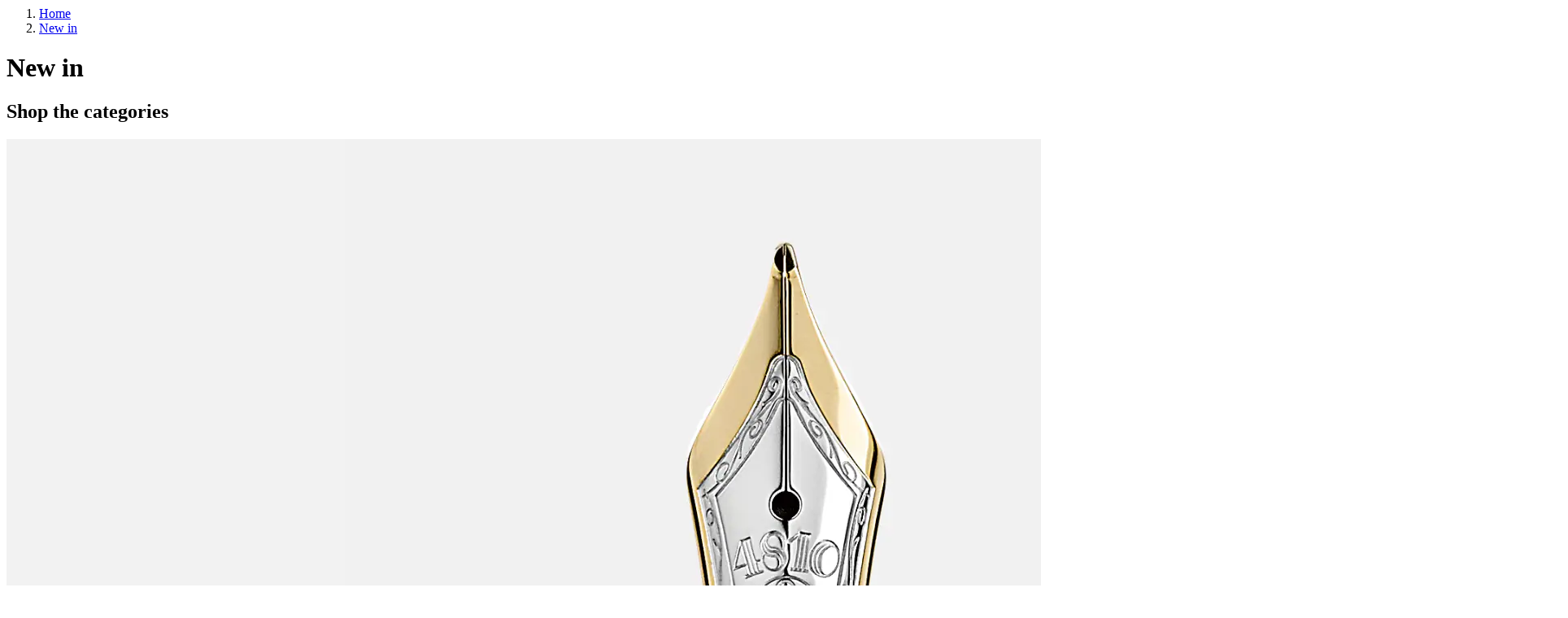

--- FILE ---
content_type: text/html;charset=UTF-8
request_url: https://www.montblanc.com/on/demandware.store/Sites-MontblancKSA-Site/en_SA/Search-ShowAjax?cgid=01-006&prefn1=color&prefv1=British%20Green%7CAtlantic%20Blue%7CBark%7CSfumato%20forged%20iron&srule=price-high-to-low&refinementLastSelection=colour
body_size: 2482
content:
<div class="search-results__main " data-search-component="search-main">
    
    
    
    

    

    <div class="plp-content-slotwrapper">
        

        <div class="category-carousel gutter--large">
        <div class="breadcrumbs--spaced">
            
                <ol class="breadcrumbs body-type--centi list--reset">
    <li class="breadcrumbs__item flex--inline flex-align-baseline">
        <a class="breadcrumbs__anchor link--secondary" href="https://www.montblanc.com/en-sa/home" title="Home">Home</a>

        
            <span class="breadcrumbs__separator"></span>
        
    </li>

    
        <li class="breadcrumbs__item flex--inline flex-align-baseline">
            <a class="breadcrumbs__anchor link--secondary" href="/en-sa/new-in/" title="New in">New in</a>
            
        </li>
    
</ol>
            
        </div>
            <div class="category--name">
                
                    <h1 class="descriptive-card__title heading-type component-copy__title--large">New in </h1>
                
                
                <div class="learnmore"></div>
            </div>

            
            
                <div class="header--block">
                    <h2 class="descriptive-card__title heading-type component-copy__title--tiny">Shop the categories</h2>
                    <div  class="subcategories--block">
                        
                            
                                
                                    <div class="flex-items">
                                        <a  href="/en-sa/luxury-pens/">
                                        <picture>
                                            
                                                <img src="https://www.montblanc.com/on/demandware.static/-/Sites-montblanc-storefront-KSA/default/dwa5cbefbe/MicrosoftTeams-image (18).png" alt="category image"/>
                                            
                                        </picture>
                                        <span class="font-family--sans-secondary link--secondary">Luxury Pens</span>
                                        </a>
                                    </div>
                                
                            
                                
                                    <div class="flex-items">
                                        <a  href="/en-sa/refill-stationery/">
                                        <picture>
                                            
                                                <img src="https://www.montblanc.com/on/demandware.static/-/Sites-montblanc-storefront-KSA/default/dw8a96f1b1/MicrosoftTeams-image (17).png" alt="category image"/>
                                            
                                        </picture>
                                        <span class="font-family--sans-secondary link--secondary">Refill &amp; Stationery</span>
                                        </a>
                                    </div>
                                
                            
                                
                                    <div class="flex-items">
                                        <a  href="/en-sa/bags-leather-goods/">
                                        <picture>
                                            
                                                <img src="https://www.montblanc.com/on/demandware.static/-/Sites-montblanc-storefront-KSA/default/dw774cc60c/MicrosoftTeams-image (16).png" alt="category image"/>
                                            
                                        </picture>
                                        <span class="font-family--sans-secondary link--secondary">Bags &amp; Leather Goods</span>
                                        </a>
                                    </div>
                                
                            
                                
                                    <div class="flex-items">
                                        <a  href="/en-sa/watches-1/">
                                        <picture>
                                            
                                                <img src="https://www.montblanc.com/on/demandware.static/-/Sites-montblanc-storefront-KSA/default/dwf2cfa3c4/MicrosoftTeams-image (20).png" alt="category image"/>
                                            
                                        </picture>
                                        <span class="font-family--sans-secondary link--secondary">Watches</span>
                                        </a>
                                    </div>
                                
                            
                                
                                    <div class="flex-items">
                                        <a  href="/en-sa/headphones/">
                                        <picture>
                                            
                                                <img src="https://www.montblanc.com/on/demandware.static/-/Sites-montblanc-storefront-KSA/default/dweb6a8f99/MicrosoftTeams-image (19).png" alt="category image"/>
                                            
                                        </picture>
                                        <span class="font-family--sans-secondary link--secondary">Headphones</span>
                                        </a>
                                    </div>
                                
                            
                                
                                    <div class="flex-items">
                                        <a  href="/en-sa/fragrances/">
                                        <picture>
                                            
                                                <img src="https://www.montblanc.com/on/demandware.static/-/Sites-montblanc-storefront-KSA/default/dwde4350b5/MicrosoftTeams-image (14).png" alt="category image"/>
                                            
                                        </picture>
                                        <span class="font-family--sans-secondary link--secondary">Fragrances</span>
                                        </a>
                                    </div>
                                
                            
                                
                                    <div class="flex-items">
                                        <a  href="/en-sa/accessories-1/">
                                        <picture>
                                            
                                                <img src="https://www.montblanc.com/on/demandware.static/-/Sites-montblanc-storefront-KSA/default/dw5c3737cd/MicrosoftTeams-image (15).png" alt="category image"/>
                                            
                                        </picture>
                                        <span class="font-family--sans-secondary link--secondary">Accessories</span>
                                        </a>
                                    </div>
                                
                            
                                
                                    <div class="flex-items">
                                        <a  href="/en-sa/gifts/">
                                        <picture>
                                            
                                                <img src="https://www.montblanc.com/on/demandware.static/-/Sites-montblanc-storefront-KSA/default/dwdf74c166/MicrosoftTeams-image (13).png" alt="category image"/>
                                            
                                        </picture>
                                        <span class="font-family--sans-secondary link--secondary">Gifts</span>
                                        </a>
                                    </div>
                                
                            
                                
                            
                                
                                    <div class="flex-items">
                                        <a  href="/en-sa/discover/">
                                        <picture>
                                            
                                                <img src="https://www.montblanc.com/on/demandware.static/-/Sites-montblanc-storefront-KSA/default/dwf1d5b6dc/GI_Bestsellers_StillLife_Image_EditorialCrop_1920x1280_11zon.jpg" alt="category image"/>
                                            
                                        </picture>
                                        <span class="font-family--sans-secondary link--secondary">Discover</span>
                                        </a>
                                    </div>
                                
                            
                        
                    </div>
                </div>
            
            
    <div class="refinements body-type--deci virtualfilters">
    
</div>

</div>
</div>





    
        <!-- No Result -->
        <div class="search-results--null-page gutter--normal">
    <div class="font-family--serif text-align--left">
        
        
    </div>
    <div class="site-searched__default-product">
          <h2 class="site-searched__alternative-products heading-type fluid-type--deka-base"> Showing Alternative Suggestions</h2>
         
	 


	











































    











<div class="module-container  " style="" data-tracking='{"events": "enterViewport", "trackEvent": "view_item_list", "asyncParams": {"products": "{{childrenData}}", "listValue": "{{context}}"}}'>
    <section class="product-list max-width-- gutter--normal module-container--has-outer-gutter">
        


        
            <div class="row">
        

            
                
                    <div class="product-grid__item col-6 col-md-3 col-lg-3">
                        
                        
                        
                        
                            <!-- CQuotient Activity Tracking (viewReco-cquotient.js) -->
<script type="text/javascript" src="https://www.montblanc.com/resources/4d04210318bc96f1cdb9f5f44c7448b8df700115e59c3"  ></script><script type="text/javascript">//<!--
/* <![CDATA[ */
(function(){
try {
	if(window.CQuotient) {
		var cq_params = {};
		cq_params.cookieId = window.CQuotient.getCQCookieId();
		cq_params.userId = window.CQuotient.getCQUserId();
		cq_params.emailId = CQuotient.getCQHashedEmail();
		cq_params.loginId = CQuotient.getCQHashedLogin();
		cq_params.accumulate = true;
		cq_params.products = [{
			id: 'MB132288M',
			sku: 'MB132495',
			type: '',
			alt_id: ''
		}];
		cq_params.recommenderName = '__UNDEFINED__';
		cq_params.realm = "BHDB";
		cq_params.siteId = "MontblancKSA";
		cq_params.instanceType = "prd";
		cq_params.locale = window.CQuotient.locale;
		cq_params.slotId = '';
		cq_params.slotConfigId = '';
		cq_params.slotConfigTemplate = '';
		if(window.CQuotient.sendActivity)
			window.CQuotient.sendActivity( CQuotient.clientId, 'viewReco', cq_params );
		else
			window.CQuotient.activities.push( {activityType: 'viewReco', parameters: cq_params} );
	}
} catch(err) {}
})();
/* ]]> */
// -->
</script>
<script type="text/javascript">//<!--
/* <![CDATA[ (viewProduct-active_data.js) */
dw.ac._capture({id: "MB132495", type: "recommendation"});
/* ]]> */
// -->
</script>
                                
                                    

<div class="product flex flex-grow-1 flex-direction-col">
    



<div class="product-tile product-tile--default flex flex-direction-col flex-grow-1 text-align--center"
    itemscope itemtype="http://schema.org/Product"
    data-product-container="tile"
    data-product-tile data-pid="MB132495"
    
        data-tracking-id="MB132495"
        data-tracking-position
        data-tracking='{"trackEvent": "select_item", "asyncParams": {"pid": "data-tracking-id", "pos": "data-tracking-position", "listValue": "{{context}}"}}'
    
    
    data-motion='{"properties": "opacity from-v-direction"}'
    
>
    
    
    
    

    <!-- dwMarker="product" dwContentID="0e04f875f874686d23b2102093" -->
    <a class="product-tile__anchor" href="/en-sa/pix-black-ballpoint-MB132495.html" data-product-url="productShow" itemprop="url">
        <!--Product Badges -->
        

        

        


<div class="product-tile__media product-tile__media--default aspect-ratio--square">
    <div class="product-tile__media-container component-overlay component-overlay--center">
        
            
                
                    <img class="product-tile__image product-tile__image--primary component-overlay component-overlay--center object-fit--contain lazyload none-up set--has-secondary-image" 
                        data-product-component="image" data-src="https://www.montblanc.com/dw/image/v2/BHDB_PRD/on/demandware.static/-/Sites-montblanc-master/default/dwd48ca281/images/all-images/MB132495/Sa6N_FEURumDtc2c9_Q5jg_83fa3986.png?sw=450&amp;sh=450&amp;sm=fit&amp;sfrm=png&amp;q=90" data-image-index="0" itemprop="image"
                        alt="PIX Black Ballpoint"
                        title="PIX Black Ballpoint, "/>
                
            
                
                    <img class="product-tile__image product-tile__image--secondary component-overlay component-overlay--center object-fit--contain lazyload none-up display--small-up bg--grey-1" 
                        data-product-component="image" data-src="https://www.montblanc.com/dw/image/v2/BHDB_PRD/on/demandware.static/-/Sites-montblanc-master/default/dw3358033a/images/all-images/MB132495/6SlAf2peSp6Vy5V9M-aapw_df212998.png?sw=450&amp;sh=450&amp;sm=fit&amp;sfrm=png&amp;q=90" data-image-index="1" itemprop="image"
                        alt="PIX Black Ballpoint"
                        title="PIX Black Ballpoint, "/>
                </iselseif>
                
            
                
                    <img data-product-component="image" class="hidden" data-src="https://www.montblanc.com/dw/image/v2/BHDB_PRD/on/demandware.static/-/Sites-montblanc-master/default/dw0f3a6621/images/all-images/MB132495/APeLTlMUR8-fhxMy6NkC3g_d9ef0f43.png?sw=450&amp;sh=450&amp;sm=fit&amp;sfrm=png&amp;q=90" alt="PIX Black Ballpoint" />
                
            
                
                    <img data-product-component="image" class="hidden" data-src="https://www.montblanc.com/dw/image/v2/BHDB_PRD/on/demandware.static/-/Sites-montblanc-master/default/dwc30053bb/images/all-images/MB132495/bqANpWb1RMuAt22X3GtyIQ_1d53b7e9.png?sw=450&amp;sh=450&amp;sm=fit&amp;sfrm=png&amp;q=90" alt="PIX Black Ballpoint" />
                
            
        
    </div>
</div>


        <div class="product-tile__body">

            <div class="product-badge-wrapper">
                <!-- soldout -->
                
                
                
                
                
                

                

                
                    <div class="body-type--deci flex--inline">
                        
<div class="product-attribute product-attribute__badging-container">
    <svg focusable="false" class="icon body-type--mega product-attribute__badge"><use xlink:href="#icon--personalisation"/></svg>
    <span class="header__utility-label icon--set-left-badge body-type--centi">Free personalisation</span>
</div>
                    </div>
                

            </div>

            <p class="product-tile__body-section product-tile__name text-line--large heading-type body-type--deci" itemprop="name">
    PIX Black Ballpoint
</p>


            
                <div class="product-tile__body-section product-tile__swatches font-family--serif" data-product-component="swatches">
    
        
            Black
        
    
</div>

            

            

            <div class="product-tile__body-section text-line--large font-weight--semibold body-type--deci">
                
                            
    
        <div class="price flex--inline flex-flow-wrap flex-align-baseline" data-product-component="price" itemprop="offers" itemscope itemtype="http://schema.org/Offer">
            
            





<meta itemprop="priceCurrency" content="SAR" />

    <span class="price__sales sales">
    
    
    
        <span class="value" itemprop="price" content="1250.00">
    
    

	⃁ 1,250



    </span>


        </div>
    


                    </iselseif>
                
            </div>

            

            
            

        </div>
    </a>
    
    

    
    
        <div class="product-tile__overlay flex flex-align-end">
            <div class="product-tile__overlay-actions set--w-100">
                





    <div class="product-tile__quickadd" data-quickadd>
        <button type="button" class="product-tile__quickadd-trigger button button--primary set--w-100" data-pid="MB132495" data-url="/on/demandware.store/Sites-MontblancKSA-Site/en_SA/Product-ShowQuickAdd?pid=MB132495" data-product-url="productShowQuickAdd" title="Quick Add for PIX Black Ballpoint" data-quickadd-trigger>
            <span class="display--small-up">
                Add to Bag
            </span>
            <span class="display--small-only">
                Add to Bag
            </span>
        </button>
        

        <div class="product-tile__quickadd-panel body-type--deci" data-quickadd-component="panel" tabindex="-1" role="dialog" aria-modal="true"></div>
    </div>

            </div>
        </div>
    
    <!-- END_dwmarker -->
</div>

</div>

                                
                            
                        
                    </div>
                
            
        </div>

        
    </section>
</div>

 
	
    </div>
    

    
</div>


	 

	


	 

	
    
</div>
